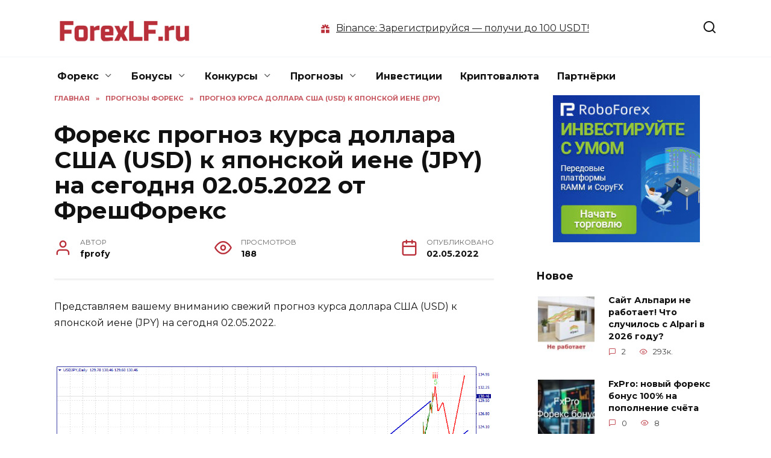

--- FILE ---
content_type: text/html; charset=UTF-8
request_url: https://forexlf.ru/forex-forecasts/usd-jpy/10232-foreks-prognoz-913.html
body_size: 14905
content:
<!doctype html><html lang="ru-RU"><head><meta charset="UTF-8"><meta name="viewport" content="width=device-width, initial-scale=1"><meta name='robots' content='index, follow, max-image-preview:large, max-snippet:-1, max-video-preview:-1' /><title>Форекс прогноз курса доллара США (USD) к японской иене (JPY) на сегодня 02.05.2022 от ФрешФорекс</title><meta name="description" content="Включите VPN для просмотра! Представляем вашему вниманию свежий прогноз курса доллара США (USD) к японской иене (JPY) на сегодня 02.05.2022. Доллар дал возможность перевести дух, - Форекс прогноз курса доллара США (USD) к японской иене (JPY) на сегодня 02.05.2022 от ФрешФорекс" /><link rel="canonical" href="https://forexlf.ru/forex-forecasts/usd-jpy/10232-foreks-prognoz-913.html" /><meta property="og:locale" content="ru_RU" /><meta property="og:type" content="article" /><meta property="og:title" content="Форекс прогноз курса доллара США (USD) к японской иене (JPY) на сегодня 02.05.2022 от ФрешФорекс" /><meta property="og:description" content="Включите VPN для просмотра! Представляем вашему вниманию свежий прогноз курса доллара США (USD) к японской иене (JPY) на сегодня 02.05.2022. Доллар дал возможность перевести дух, - Форекс прогноз курса доллара США (USD) к японской иене (JPY) на сегодня 02.05.2022 от ФрешФорекс" /><meta property="og:url" content="https://forexlf.ru/forex-forecasts/usd-jpy/10232-foreks-prognoz-913.html" /><meta property="og:site_name" content="ForexLF.ru - Форекс, инвестиции, криптовалюта в 2026 году" /><meta property="article:published_time" content="2022-05-02T08:04:06+00:00" /><meta name="author" content="fprofy" /><meta name="twitter:card" content="summary_large_image" /><meta name="twitter:label1" content="Написано автором" /><meta name="twitter:data1" content="fprofy" /> <script type="application/ld+json" class="yoast-schema-graph">{"@context":"https://schema.org","@graph":[{"@type":"WebPage","@id":"https://forexlf.ru/forex-forecasts/usd-jpy/10232-foreks-prognoz-913.html","url":"https://forexlf.ru/forex-forecasts/usd-jpy/10232-foreks-prognoz-913.html","name":"Форекс прогноз курса доллара США (USD) к японской иене (JPY) на сегодня 02.05.2022 от ФрешФорекс","isPartOf":{"@id":"https://forexlf.ru/#website"},"primaryImageOfPage":{"@id":"https://forexlf.ru/forex-forecasts/usd-jpy/10232-foreks-prognoz-913.html#primaryimage"},"image":{"@id":"https://forexlf.ru/forex-forecasts/usd-jpy/10232-foreks-prognoz-913.html#primaryimage"},"thumbnailUrl":"https://forexlf.ru/wp-content/uploads/2022/05/540217af06bc74f66eb18d6d58b0f673.png","datePublished":"2022-05-02T08:04:06+00:00","author":{"@id":"https://forexlf.ru/#/schema/person/7a9a550e0e18a38a572eaa9f24d648f9"},"description":"Включите VPN для просмотра! Представляем вашему вниманию свежий прогноз курса доллара США (USD) к японской иене (JPY) на сегодня 02.05.2022. Доллар дал возможность перевести дух, - Форекс прогноз курса доллара США (USD) к японской иене (JPY) на сегодня 02.05.2022 от ФрешФорекс","breadcrumb":{"@id":"https://forexlf.ru/forex-forecasts/usd-jpy/10232-foreks-prognoz-913.html#breadcrumb"},"inLanguage":"ru-RU","potentialAction":[{"@type":"ReadAction","target":["https://forexlf.ru/forex-forecasts/usd-jpy/10232-foreks-prognoz-913.html"]}]},{"@type":"ImageObject","inLanguage":"ru-RU","@id":"https://forexlf.ru/forex-forecasts/usd-jpy/10232-foreks-prognoz-913.html#primaryimage","url":"https://forexlf.ru/wp-content/uploads/2022/05/540217af06bc74f66eb18d6d58b0f673.png","contentUrl":"https://forexlf.ru/wp-content/uploads/2022/05/540217af06bc74f66eb18d6d58b0f673.png","width":1099,"height":507},{"@type":"BreadcrumbList","@id":"https://forexlf.ru/forex-forecasts/usd-jpy/10232-foreks-prognoz-913.html#breadcrumb","itemListElement":[{"@type":"ListItem","position":1,"name":"Главная","item":"https://forexlf.ru/"},{"@type":"ListItem","position":2,"name":"Прогнозы форекс","item":"https://forexlf.ru/forex-forecasts"},{"@type":"ListItem","position":3,"name":"Прогноз курса доллара США (USD) к японской иене (JPY)","item":"https://forexlf.ru/forex-forecasts/usd-jpy"},{"@type":"ListItem","position":4,"name":"Форекс прогноз курса доллара США (USD) к японской иене (JPY) на сегодня 02.05.2022 от ФрешФорекс"}]},{"@type":"WebSite","@id":"https://forexlf.ru/#website","url":"https://forexlf.ru/","name":"ForexLF.ru - Форекс, инвестиции, криптовалюта в 2026 году","description":"Всё о форекс, инвестициях, криптовалюте в 2026 году","potentialAction":[{"@type":"SearchAction","target":{"@type":"EntryPoint","urlTemplate":"https://forexlf.ru/?s={search_term_string}"},"query-input":{"@type":"PropertyValueSpecification","valueRequired":true,"valueName":"search_term_string"}}],"inLanguage":"ru-RU"},{"@type":"Person","@id":"https://forexlf.ru/#/schema/person/7a9a550e0e18a38a572eaa9f24d648f9","name":"fprofy","image":{"@type":"ImageObject","inLanguage":"ru-RU","@id":"https://forexlf.ru/#/schema/person/image/","url":"https://secure.gravatar.com/avatar/4d09c903390adcd5b7ee31d4e4d4f7e30020498ab385a9c4e29f714bffdc5b78?s=96&r=g","contentUrl":"https://secure.gravatar.com/avatar/4d09c903390adcd5b7ee31d4e4d4f7e30020498ab385a9c4e29f714bffdc5b78?s=96&r=g","caption":"fprofy"}}]}</script> <link rel="amphtml" href="https://forexlf.ru/forex-forecasts/usd-jpy/10232-foreks-prognoz-913.html/amp" /><meta name="generator" content="AMP for WP 1.1.9"/><link rel='dns-prefetch' href='//fonts.googleapis.com' /> <script type="text/javascript" id="wpp-js" src="https://forexlf.ru/wp-content/plugins/wordpress-popular-posts/assets/js/wpp.min.js?ver=7.3.6" data-sampling="0" data-sampling-rate="100" data-api-url="https://forexlf.ru/wp-json/wordpress-popular-posts" data-post-id="10232" data-token="60bd9ccb68" data-lang="0" data-debug="0"></script> <link rel="alternate" type="application/rss+xml" title="ForexLF.ru - Форекс, инвестиции, криптовалюта в 2026 году &raquo; Лента комментариев к &laquo;Форекс прогноз курса доллара США (USD) к японской иене (JPY) на сегодня 02.05.2022 от ФрешФорекс&raquo;" href="https://forexlf.ru/forex-forecasts/usd-jpy/10232-foreks-prognoz-913.html/feed" /><link rel="alternate" title="oEmbed (JSON)" type="application/json+oembed" href="https://forexlf.ru/wp-json/oembed/1.0/embed?url=https%3A%2F%2Fforexlf.ru%2Fforex-forecasts%2Fusd-jpy%2F10232-foreks-prognoz-913.html" /><link rel="alternate" title="oEmbed (XML)" type="text/xml+oembed" href="https://forexlf.ru/wp-json/oembed/1.0/embed?url=https%3A%2F%2Fforexlf.ru%2Fforex-forecasts%2Fusd-jpy%2F10232-foreks-prognoz-913.html&#038;format=xml" /><style id='wp-img-auto-sizes-contain-inline-css' type='text/css'>img:is([sizes=auto i],[sizes^="auto," i]){contain-intrinsic-size:3000px 1500px}
/*# sourceURL=wp-img-auto-sizes-contain-inline-css */</style><style id='global-styles-inline-css' type='text/css'>:root{--wp--preset--aspect-ratio--square: 1;--wp--preset--aspect-ratio--4-3: 4/3;--wp--preset--aspect-ratio--3-4: 3/4;--wp--preset--aspect-ratio--3-2: 3/2;--wp--preset--aspect-ratio--2-3: 2/3;--wp--preset--aspect-ratio--16-9: 16/9;--wp--preset--aspect-ratio--9-16: 9/16;--wp--preset--color--black: #000000;--wp--preset--color--cyan-bluish-gray: #abb8c3;--wp--preset--color--white: #ffffff;--wp--preset--color--pale-pink: #f78da7;--wp--preset--color--vivid-red: #cf2e2e;--wp--preset--color--luminous-vivid-orange: #ff6900;--wp--preset--color--luminous-vivid-amber: #fcb900;--wp--preset--color--light-green-cyan: #7bdcb5;--wp--preset--color--vivid-green-cyan: #00d084;--wp--preset--color--pale-cyan-blue: #8ed1fc;--wp--preset--color--vivid-cyan-blue: #0693e3;--wp--preset--color--vivid-purple: #9b51e0;--wp--preset--gradient--vivid-cyan-blue-to-vivid-purple: linear-gradient(135deg,rgb(6,147,227) 0%,rgb(155,81,224) 100%);--wp--preset--gradient--light-green-cyan-to-vivid-green-cyan: linear-gradient(135deg,rgb(122,220,180) 0%,rgb(0,208,130) 100%);--wp--preset--gradient--luminous-vivid-amber-to-luminous-vivid-orange: linear-gradient(135deg,rgb(252,185,0) 0%,rgb(255,105,0) 100%);--wp--preset--gradient--luminous-vivid-orange-to-vivid-red: linear-gradient(135deg,rgb(255,105,0) 0%,rgb(207,46,46) 100%);--wp--preset--gradient--very-light-gray-to-cyan-bluish-gray: linear-gradient(135deg,rgb(238,238,238) 0%,rgb(169,184,195) 100%);--wp--preset--gradient--cool-to-warm-spectrum: linear-gradient(135deg,rgb(74,234,220) 0%,rgb(151,120,209) 20%,rgb(207,42,186) 40%,rgb(238,44,130) 60%,rgb(251,105,98) 80%,rgb(254,248,76) 100%);--wp--preset--gradient--blush-light-purple: linear-gradient(135deg,rgb(255,206,236) 0%,rgb(152,150,240) 100%);--wp--preset--gradient--blush-bordeaux: linear-gradient(135deg,rgb(254,205,165) 0%,rgb(254,45,45) 50%,rgb(107,0,62) 100%);--wp--preset--gradient--luminous-dusk: linear-gradient(135deg,rgb(255,203,112) 0%,rgb(199,81,192) 50%,rgb(65,88,208) 100%);--wp--preset--gradient--pale-ocean: linear-gradient(135deg,rgb(255,245,203) 0%,rgb(182,227,212) 50%,rgb(51,167,181) 100%);--wp--preset--gradient--electric-grass: linear-gradient(135deg,rgb(202,248,128) 0%,rgb(113,206,126) 100%);--wp--preset--gradient--midnight: linear-gradient(135deg,rgb(2,3,129) 0%,rgb(40,116,252) 100%);--wp--preset--font-size--small: 19.5px;--wp--preset--font-size--medium: 20px;--wp--preset--font-size--large: 36.5px;--wp--preset--font-size--x-large: 42px;--wp--preset--font-size--normal: 22px;--wp--preset--font-size--huge: 49.5px;--wp--preset--spacing--20: 0.44rem;--wp--preset--spacing--30: 0.67rem;--wp--preset--spacing--40: 1rem;--wp--preset--spacing--50: 1.5rem;--wp--preset--spacing--60: 2.25rem;--wp--preset--spacing--70: 3.38rem;--wp--preset--spacing--80: 5.06rem;--wp--preset--shadow--natural: 6px 6px 9px rgba(0, 0, 0, 0.2);--wp--preset--shadow--deep: 12px 12px 50px rgba(0, 0, 0, 0.4);--wp--preset--shadow--sharp: 6px 6px 0px rgba(0, 0, 0, 0.2);--wp--preset--shadow--outlined: 6px 6px 0px -3px rgb(255, 255, 255), 6px 6px rgb(0, 0, 0);--wp--preset--shadow--crisp: 6px 6px 0px rgb(0, 0, 0);}:where(.is-layout-flex){gap: 0.5em;}:where(.is-layout-grid){gap: 0.5em;}body .is-layout-flex{display: flex;}.is-layout-flex{flex-wrap: wrap;align-items: center;}.is-layout-flex > :is(*, div){margin: 0;}body .is-layout-grid{display: grid;}.is-layout-grid > :is(*, div){margin: 0;}:where(.wp-block-columns.is-layout-flex){gap: 2em;}:where(.wp-block-columns.is-layout-grid){gap: 2em;}:where(.wp-block-post-template.is-layout-flex){gap: 1.25em;}:where(.wp-block-post-template.is-layout-grid){gap: 1.25em;}.has-black-color{color: var(--wp--preset--color--black) !important;}.has-cyan-bluish-gray-color{color: var(--wp--preset--color--cyan-bluish-gray) !important;}.has-white-color{color: var(--wp--preset--color--white) !important;}.has-pale-pink-color{color: var(--wp--preset--color--pale-pink) !important;}.has-vivid-red-color{color: var(--wp--preset--color--vivid-red) !important;}.has-luminous-vivid-orange-color{color: var(--wp--preset--color--luminous-vivid-orange) !important;}.has-luminous-vivid-amber-color{color: var(--wp--preset--color--luminous-vivid-amber) !important;}.has-light-green-cyan-color{color: var(--wp--preset--color--light-green-cyan) !important;}.has-vivid-green-cyan-color{color: var(--wp--preset--color--vivid-green-cyan) !important;}.has-pale-cyan-blue-color{color: var(--wp--preset--color--pale-cyan-blue) !important;}.has-vivid-cyan-blue-color{color: var(--wp--preset--color--vivid-cyan-blue) !important;}.has-vivid-purple-color{color: var(--wp--preset--color--vivid-purple) !important;}.has-black-background-color{background-color: var(--wp--preset--color--black) !important;}.has-cyan-bluish-gray-background-color{background-color: var(--wp--preset--color--cyan-bluish-gray) !important;}.has-white-background-color{background-color: var(--wp--preset--color--white) !important;}.has-pale-pink-background-color{background-color: var(--wp--preset--color--pale-pink) !important;}.has-vivid-red-background-color{background-color: var(--wp--preset--color--vivid-red) !important;}.has-luminous-vivid-orange-background-color{background-color: var(--wp--preset--color--luminous-vivid-orange) !important;}.has-luminous-vivid-amber-background-color{background-color: var(--wp--preset--color--luminous-vivid-amber) !important;}.has-light-green-cyan-background-color{background-color: var(--wp--preset--color--light-green-cyan) !important;}.has-vivid-green-cyan-background-color{background-color: var(--wp--preset--color--vivid-green-cyan) !important;}.has-pale-cyan-blue-background-color{background-color: var(--wp--preset--color--pale-cyan-blue) !important;}.has-vivid-cyan-blue-background-color{background-color: var(--wp--preset--color--vivid-cyan-blue) !important;}.has-vivid-purple-background-color{background-color: var(--wp--preset--color--vivid-purple) !important;}.has-black-border-color{border-color: var(--wp--preset--color--black) !important;}.has-cyan-bluish-gray-border-color{border-color: var(--wp--preset--color--cyan-bluish-gray) !important;}.has-white-border-color{border-color: var(--wp--preset--color--white) !important;}.has-pale-pink-border-color{border-color: var(--wp--preset--color--pale-pink) !important;}.has-vivid-red-border-color{border-color: var(--wp--preset--color--vivid-red) !important;}.has-luminous-vivid-orange-border-color{border-color: var(--wp--preset--color--luminous-vivid-orange) !important;}.has-luminous-vivid-amber-border-color{border-color: var(--wp--preset--color--luminous-vivid-amber) !important;}.has-light-green-cyan-border-color{border-color: var(--wp--preset--color--light-green-cyan) !important;}.has-vivid-green-cyan-border-color{border-color: var(--wp--preset--color--vivid-green-cyan) !important;}.has-pale-cyan-blue-border-color{border-color: var(--wp--preset--color--pale-cyan-blue) !important;}.has-vivid-cyan-blue-border-color{border-color: var(--wp--preset--color--vivid-cyan-blue) !important;}.has-vivid-purple-border-color{border-color: var(--wp--preset--color--vivid-purple) !important;}.has-vivid-cyan-blue-to-vivid-purple-gradient-background{background: var(--wp--preset--gradient--vivid-cyan-blue-to-vivid-purple) !important;}.has-light-green-cyan-to-vivid-green-cyan-gradient-background{background: var(--wp--preset--gradient--light-green-cyan-to-vivid-green-cyan) !important;}.has-luminous-vivid-amber-to-luminous-vivid-orange-gradient-background{background: var(--wp--preset--gradient--luminous-vivid-amber-to-luminous-vivid-orange) !important;}.has-luminous-vivid-orange-to-vivid-red-gradient-background{background: var(--wp--preset--gradient--luminous-vivid-orange-to-vivid-red) !important;}.has-very-light-gray-to-cyan-bluish-gray-gradient-background{background: var(--wp--preset--gradient--very-light-gray-to-cyan-bluish-gray) !important;}.has-cool-to-warm-spectrum-gradient-background{background: var(--wp--preset--gradient--cool-to-warm-spectrum) !important;}.has-blush-light-purple-gradient-background{background: var(--wp--preset--gradient--blush-light-purple) !important;}.has-blush-bordeaux-gradient-background{background: var(--wp--preset--gradient--blush-bordeaux) !important;}.has-luminous-dusk-gradient-background{background: var(--wp--preset--gradient--luminous-dusk) !important;}.has-pale-ocean-gradient-background{background: var(--wp--preset--gradient--pale-ocean) !important;}.has-electric-grass-gradient-background{background: var(--wp--preset--gradient--electric-grass) !important;}.has-midnight-gradient-background{background: var(--wp--preset--gradient--midnight) !important;}.has-small-font-size{font-size: var(--wp--preset--font-size--small) !important;}.has-medium-font-size{font-size: var(--wp--preset--font-size--medium) !important;}.has-large-font-size{font-size: var(--wp--preset--font-size--large) !important;}.has-x-large-font-size{font-size: var(--wp--preset--font-size--x-large) !important;}
/*# sourceURL=global-styles-inline-css */</style><link rel='stylesheet' id='google-fonts-css' href='https://fonts.googleapis.com/css?family=Montserrat%3A400%2C400i%2C700&#038;subset=cyrillic&#038;display=swap&#038;ver=6.9'  media='all' /> <script type="text/javascript" src="https://forexlf.ru/wp-includes/js/jquery/jquery.min.js?ver=3.7.1" id="jquery-core-js"></script> <script type="text/javascript" src="https://forexlf.ru/wp-includes/js/jquery/jquery-migrate.min.js?ver=3.4.1" id="jquery-migrate-js"></script> <link rel="https://api.w.org/" href="https://forexlf.ru/wp-json/" /><link rel="alternate" title="JSON" type="application/json" href="https://forexlf.ru/wp-json/wp/v2/posts/10232" /><link rel="EditURI" type="application/rsd+xml" title="RSD" href="https://forexlf.ru/xmlrpc.php?rsd" /><meta name="generator" content="WordPress 6.9" /><link rel='shortlink' href='https://forexlf.ru/?p=10232' /><meta name="keywords" content="Прогноз курса доллара США (USD) к японской иене (JPY)" /><link rel="preload" href="https://forexlf.ru/wp-content/themes/forexlf/assets/fonts/wpshop-core.ttf" as="font" crossorigin><link rel="preload" href="https://forexlf.ru/wp-content/uploads/2022/05/540217af06bc74f66eb18d6d58b0f673.png" as="image" crossorigin><link rel="icon" href="https://forexlf.ru/wp-content/uploads/2021/04/cropped-favicon-2-32x32.png" sizes="32x32" /><link rel="icon" href="https://forexlf.ru/wp-content/uploads/2021/04/cropped-favicon-2-192x192.png" sizes="192x192" /><link rel="apple-touch-icon" href="https://forexlf.ru/wp-content/uploads/2021/04/cropped-favicon-2-180x180.png" /><meta name="msapplication-TileImage" content="https://forexlf.ru/wp-content/uploads/2021/04/cropped-favicon-2-270x270.png" />  <script async src="https://www.googletagmanager.com/gtag/js?id=UA-23783817-1"></script> <script>window.dataLayer = window.dataLayer || [];
  function gtag(){dataLayer.push(arguments);}
  gtag('js', new Date());

  gtag('config', 'UA-23783817-1');</script> <style type="text/css" media="all">img.wp-smiley,img.emoji{display:inline!important;border:none!important;box-shadow:none!important;height:1em!important;width:1em!important;margin:0 0.07em!important;vertical-align:-0.1em!important;background:none!important;padding:0!important}</style><link type="text/css" media="all" href="https://forexlf.ru/wp-content/cache/breeze-minification/css/breeze_forex-forecasts-usd-jpy-10232-foreks-prognoz-913-h-1-10232-inline_2.css?ver=1768821599" rel="stylesheet" /><link type="text/css" media="all" href="https://forexlf.ru/wp-content/cache/breeze-minification/css/breeze_forex-forecasts-usd-jpy-10232-foreks-prognoz-913-h-1-10232-inline_3.css?ver=1768821599" rel="stylesheet" /><style type="text/css" media="all">.wpfla.round-avatars{-webkit-border-radius:50%;-moz-border-radius:50%;border-radius:50%}</style><link type="text/css" media="all" href="https://forexlf.ru/wp-content/cache/breeze-minification/css/breeze_forex-forecasts-usd-jpy-10232-foreks-prognoz-913-h-1-10232-assets-css-wpp.css?ver=1768821599" rel="stylesheet" /><link type="text/css" media="all" href="https://forexlf.ru/wp-content/cache/breeze-minification/css/breeze_forex-forecasts-usd-jpy-10232-foreks-prognoz-913-h-1-10232-assets-css-style.min.css?ver=1768821599" rel="stylesheet" /><style type="text/css" media="all">.wp-pagenavi{clear:both}.wp-pagenavi a,.wp-pagenavi span{text-decoration:none;border:1px solid #BFBFBF;padding:3px 5px;margin:2px}.wp-pagenavi a:hover,.wp-pagenavi span.current{border-color:#000}.wp-pagenavi span.current{font-weight:700}</style><link type="text/css" media="all" href="https://forexlf.ru/wp-content/cache/breeze-minification/css/breeze_forex-forecasts-usd-jpy-10232-foreks-prognoz-913-h-1-10232-inline_4.css?ver=1768821599" rel="stylesheet" /><link type="text/css" media="all" href="https://forexlf.ru/wp-content/cache/breeze-minification/css/breeze_forex-forecasts-usd-jpy-10232-foreks-prognoz-913-h-1-10232-inline_5.css?ver=1768821599" rel="stylesheet" /><link type="text/css" media="all" href="https://forexlf.ru/wp-content/cache/breeze-minification/css/breeze_forex-forecasts-usd-jpy-10232-foreks-prognoz-913-h-1-10232-inline_6.css?ver=1768821599" rel="stylesheet" /><link type="text/css" media="all" href="https://forexlf.ru/wp-content/cache/breeze-minification/css/breeze_forex-forecasts-usd-jpy-10232-foreks-prognoz-913-h-1-10232-yet-another-related-posts-plugin-style-related.css?ver=1768821599" rel="stylesheet" /></head><body class="wp-singular post-template-default single single-post postid-10232 single-format-standard wp-embed-responsive wp-theme-forexlf sidebar-right"><div id="page" class="site"> <a class="skip-link screen-reader-text" href="#content">Перейти к содержанию</a><div class="search-screen-overlay js-search-screen-overlay"></div><div class="search-screen js-search-screen"><form role="search" method="get" class="search-form" action="https://forexlf.ru/"> <label> <span class="screen-reader-text">Search for:</span> <input type="search" class="search-field" placeholder="Поиск…" value="" name="s"> </label> <button type="submit" class="search-submit"></button></form></div><header id="masthead" class="site-header full" itemscope itemtype="http://schema.org/WPHeader"><div class="site-header-inner fixed"><div class="humburger js-humburger"><span></span><span></span><span></span></div><div class="site-branding"><div class="site-logotype"><a href="https://forexlf.ru/"><img src="https://forexlf.ru/wp-content/uploads/2020/04/forexlf-logo2020.png" width="262" height="57" alt="ForexLF.ru - Форекс, инвестиции, криптовалюта в 2026 году"></a></div></div><div class="header-html-2"><div id="get_link3"><script async language="javascript">var banner = new Array();
banner[0] = '<svg xmlns="http://www.w3.org/2000/svg" viewBox="0 0 24 24" fill="none" class="css-v24wzd"><path d="M13.5 6.379V3h-3v3.379l-2.94-2.94-2.12 2.122L7.878 8H4v3h6.75V8h2.5v3H20V8h-3.879l2.44-2.44-2.122-2.12L13.5 6.378zM4 13.5V20h6.75v-6.5H4zM13.25 20H20v-6.5h-6.75V20z" fill="currentColor"></path></svg><span class="pseudo-link js-link" data-href="aHR0cHM6Ly9mb3JleGxmLnJ1L2dvL2JpbmFuY2U=" data-target="_blank" rel="noopener">Binance: Зарегистрируйся — получи до 100 USDT! </span>';
banner[1] = '<svg xmlns="http://www.w3.org/2000/svg" viewBox="0 0 24 24" fill="none" class="css-v24wzd"><path d="M13.5 6.379V3h-3v3.379l-2.94-2.94-2.12 2.122L7.878 8H4v3h6.75V8h2.5v3H20V8h-3.879l2.44-2.44-2.122-2.12L13.5 6.378zM4 13.5V20h6.75v-6.5H4zM13.25 20H20v-6.5h-6.75V20z" fill="currentColor"></path></svg><span class="pseudo-link js-link" data-href="aHR0cHM6Ly9mb3JleGxmLnJ1L2NvbnRlc3RzLzEwNzk4LWRlcG96aXQtb3QtZ2VyY2hpay1jby5odG1s" data-target="_blank" rel="noopener">Gerchik & Co: Зарегистрируйся и получи 100$! </span>';
var n = ~~(Math.random()*2);
var el = document.getElementById("get_link3");
el.innerHTML = banner[n];</script></div></div><div class="header-search"> <span class="search-icon js-search-icon"></span></div></div></header><nav id="site-navigation" class="main-navigation fixed" itemscope itemtype="http://schema.org/SiteNavigationElement"><div class="main-navigation-inner full"><div class="menu-menyu2-container"><ul id="header_menu" class="menu"><li id="menu-item-775" class="menu-item menu-item-type-custom menu-item-object-custom menu-item-has-children menu-item-775"><a>Форекс</a><ul class="sub-menu"><li id="menu-item-776" class="menu-item menu-item-type-custom menu-item-object-custom menu-item-has-children menu-item-776"><a href="//forexlf.ru/broker">Брокеры</a><ul class="sub-menu"><li id="menu-item-3925" class="menu-item menu-item-type-taxonomy menu-item-object-category menu-item-3925"><a href="https://forexlf.ru/roboforex">RoboForex</a></li><li id="menu-item-4239" class="menu-item menu-item-type-taxonomy menu-item-object-category menu-item-4239"><a href="https://forexlf.ru/alpari">Альпари</a></li><li id="menu-item-3851" class="menu-item menu-item-type-taxonomy menu-item-object-category menu-item-3851"><a href="https://forexlf.ru/forex4you">Forex4you</a></li><li id="menu-item-4296" class="menu-item menu-item-type-taxonomy menu-item-object-category menu-item-4296"><a href="https://forexlf.ru/gerchikco">Gerchik</a></li><li id="menu-item-13249" class="menu-item menu-item-type-taxonomy menu-item-object-category menu-item-13249"><a href="https://forexlf.ru/instaforex" title="Брокер InstaForex">InstaForex</a></li><li id="menu-item-13050" class="menu-item menu-item-type-taxonomy menu-item-object-category menu-item-13050"><a href="https://forexlf.ru/amarkets" title="Форекс брокер AMarkets">AMarkets</a></li><li id="menu-item-10147" class="menu-item menu-item-type-taxonomy menu-item-object-category menu-item-10147"><a href="https://forexlf.ru/npbfx">NPBFX</a></li><li id="menu-item-4501" class="menu-item menu-item-type-taxonomy menu-item-object-category menu-item-4501"><a href="https://forexlf.ru/fxpro">FxPro</a></li><li id="menu-item-4621" class="menu-item menu-item-type-taxonomy menu-item-object-category menu-item-4621"><a href="https://forexlf.ru/grandcapital">Гранд Капитал</a></li></ul></li><li id="menu-item-4301" class="menu-item menu-item-type-taxonomy menu-item-object-category menu-item-4301"><a href="https://forexlf.ru/investirovanie">Инвестирование в Форекс</a></li><li id="menu-item-5550" class="menu-item menu-item-type-taxonomy menu-item-object-category menu-item-5550"><a href="https://forexlf.ru/signals">Сигналы</a></li><li id="menu-item-777" class="menu-item menu-item-type-custom menu-item-object-custom menu-item-777"><a href="//forexlf.ru/brokers-news">Новости</a></li><li id="menu-item-780" class="menu-item menu-item-type-custom menu-item-object-custom menu-item-780"><a href="//forexlf.ru/wiki">Статьи</a></li><li id="menu-item-778" class="menu-item menu-item-type-custom menu-item-object-custom menu-item-778"><a href="//forexlf.ru/strategii-forex">Стратегии</a></li><li id="menu-item-779" class="menu-item menu-item-type-custom menu-item-object-custom menu-item-779"><a href="//forexlf.ru/forex-video">Видео</a></li><li id="menu-item-1309" class="menu-item menu-item-type-taxonomy menu-item-object-category menu-item-has-children menu-item-1309"><a href="https://forexlf.ru/roboforex-stocks">RoboForex Stocks</a><ul class="sub-menu"><li id="menu-item-1322" class="menu-item menu-item-type-post_type menu-item-object-post menu-item-1322"><a href="https://forexlf.ru/roboforex-stocks/1310-otzyivyi-roboforex-stocks.html" title="RoboForex Stocks — торговля акциями компаний (отзывы)">О RoboForex Stocks</a></li><li id="menu-item-1334" class="menu-item menu-item-type-post_type menu-item-object-post menu-item-1334"><a href="https://forexlf.ru/roboforex-stocks/1324-roboforex-stocks-kak-nachat.html" title="RoboForex Stocks: Как начать торговать акциями?">Как начать торговать акциями?</a></li><li id="menu-item-2829" class="menu-item menu-item-type-custom menu-item-object-custom menu-item-2829"><a href="https://forexlf.ru/roboforex-stocks/1342-tipyi-orderov.html">Типы ордеров и определения</a></li><li id="menu-item-1341" class="menu-item menu-item-type-post_type menu-item-object-post menu-item-1341"><a href="https://forexlf.ru/roboforex-stocks/1335-primer-torgovli-aktsiyami.html" title="RoboForex Stocks: Пример торговли акциями">Пример торговли акциями</a></li></ul></li></ul></li><li id="menu-item-11116" class="menu-item menu-item-type-custom menu-item-object-custom menu-item-has-children menu-item-11116"><a>Бонусы</a><ul class="sub-menu"><li id="menu-item-11117" class="menu-item menu-item-type-custom menu-item-object-custom menu-item-11117"><a href="https://forexlf.ru/crypto-bonus">Крипто бонусы</a></li><li id="menu-item-1012" class="menu-item menu-item-type-custom menu-item-object-custom menu-item-1012"><a href="//forexlf.ru/bonus-forex">Форекс бонусы</a></li></ul></li><li id="menu-item-11623" class="menu-item menu-item-type-custom menu-item-object-custom menu-item-has-children menu-item-11623"><a>Конкурсы</a><ul class="sub-menu"><li id="menu-item-11622" class="menu-item menu-item-type-taxonomy menu-item-object-category menu-item-11622"><a href="https://forexlf.ru/crypto-contests">Крипто конкурсы</a></li><li id="menu-item-2650" class="menu-item menu-item-type-taxonomy menu-item-object-category menu-item-2650"><a href="https://forexlf.ru/contests">Форекс конкурсы</a></li></ul></li><li id="menu-item-1774" class="menu-item menu-item-type-taxonomy menu-item-object-category current-post-ancestor menu-item-has-children menu-item-1774"><a href="https://forexlf.ru/forex-forecasts">Прогнозы</a><ul class="sub-menu"><li id="menu-item-1775" class="menu-item menu-item-type-taxonomy menu-item-object-category menu-item-1775"><a href="https://forexlf.ru/forex-forecasts/eur-usd">Прогноз евро к доллару США</a></li><li id="menu-item-1793" class="menu-item menu-item-type-taxonomy menu-item-object-category menu-item-1793"><a href="https://forexlf.ru/forex-forecasts/gbp-usd">Прогноз фунт к доллару США</a></li><li id="menu-item-1794" class="menu-item menu-item-type-taxonomy menu-item-object-category current-post-ancestor current-menu-parent current-post-parent menu-item-1794"><a href="https://forexlf.ru/forex-forecasts/usd-jpy">Прогноз доллар США к японской иене</a></li><li id="menu-item-4833" class="menu-item menu-item-type-taxonomy menu-item-object-category menu-item-4833"><a href="https://forexlf.ru/forex-forecasts/gold">Прогноз курса Золота</a></li><li id="menu-item-5109" class="menu-item menu-item-type-taxonomy menu-item-object-category menu-item-5109"><a href="https://forexlf.ru/forex-forecasts/bitcoin">Прогноз Биткоин и Эфириум</a></li></ul></li><li id="menu-item-4943" class="menu-item menu-item-type-taxonomy menu-item-object-category menu-item-4943"><a href="https://forexlf.ru/invest">Инвестиции</a></li><li id="menu-item-1432" class="menu-item menu-item-type-taxonomy menu-item-object-category menu-item-1432"><a href="https://forexlf.ru/crypto">Криптовалюта</a></li><li id="menu-item-3817" class="menu-item menu-item-type-custom menu-item-object-custom menu-item-3817"><a href="https://forexlf.ru/partners" title="Партнерские программы">Партнёрки</a></li></ul></div></div></nav><div class="mobile-menu-placeholder js-mobile-menu-placeholder"></div><div id="content" class="site-content fixed"><div class="site-content-inner"><div id="primary" class="content-area" itemscope itemtype="http://schema.org/Article"><main id="main" class="site-main article-card"><article id="post-10232" class="article-post post-10232 post type-post status-publish format-standard has-post-thumbnail  category-usd-jpy"><div class="breadcrumb" itemscope itemtype="http://schema.org/BreadcrumbList"><span class="breadcrumb-item" itemprop="itemListElement" itemscope itemtype="http://schema.org/ListItem"><a href="https://forexlf.ru/" itemprop="item"><span itemprop="name">Главная</span></a><meta itemprop="position" content="0"></span> <span class="breadcrumb-separator">»</span> <span class="breadcrumb-item" itemprop="itemListElement" itemscope itemtype="http://schema.org/ListItem"><a href="https://forexlf.ru/forex-forecasts" itemprop="item"><span itemprop="name">Прогнозы форекс</span></a><meta itemprop="position" content="1"></span> <span class="breadcrumb-separator">»</span> <span class="breadcrumb-item" itemprop="itemListElement" itemscope itemtype="http://schema.org/ListItem"><a href="https://forexlf.ru/forex-forecasts/usd-jpy" itemprop="item"><span itemprop="name">Прогноз курса доллара США (USD) к японской иене (JPY)</span></a><meta itemprop="position" content="2"></span></div><h1 class="entry-title" itemprop="headline">Форекс прогноз курса доллара США (USD) к японской иене (JPY) на сегодня 02.05.2022 от ФрешФорекс</h1><div class="entry-meta"> <span class="entry-author"><span class="entry-label">Автор</span> <span itemprop="author">fprofy</span></span> <span class="entry-views"><span class="entry-label">Просмотров</span> <span class="js-views-count" data-post_id="10232">188</span></span> <span class="entry-date"><span class="entry-label">Опубликовано</span> <time itemprop="datePublished" datetime="2022-05-02">02.05.2022</time></span></div><div class="entry-content" itemprop="articleBody"><p>Представляем вашему вниманию свежий прогноз курса доллара США (USD) к японской иене (JPY) на сегодня 02.05.2022.</p><p><span id="more-10232"></span></p><p><a href="/wp-content/uploads/2022/05/540217af06bc74f66eb18d6d58b0f673.png" title="Форекс прогноз курса доллара США (USD) к японской иене (JPY). USD/JPY. В ожидании сигнала на продажу.."><img decoding="async" src="/wp-content/uploads/2022/05/540217af06bc74f66eb18d6d58b0f673.png" alt="Форекс прогноз курса доллара США (USD) к японской иене (JPY). USD/JPY. В ожидании сигнала на продажу.." title="Форекс прогноз курса доллара США (USD) к японской иене (JPY). USD/JPY. В ожидании сигнала на продажу.." /></a></p><p>Доллар дал возможность перевести дух, однако с началом очередной торговой недели вновь предпринимает попытки укрепления. Складывающаяся ситуация этому вполне располагает. Цена может обновить текущий максимум, но после этого необходимо снижение, более глубокое чем это было до этого.</p><p>Но перед принятием каких-либо торговых решений необходимо посмотреть как будут развиваться события в ходе сегодняшнего дня.</p><p>Обновление максимума станет хорошим сигналом к началу продаж. Пока этого не произошло рекомендуется оставаться вне рынка и ждать благоприятных условий.</p><p>Инвестиционная идея: флэт.</p><p>Форекс прогноз валютной пары доллар США (USD) к японской иене (JPY) на сегодня 02.05.2022 представлен FreshForex.</p><blockquote class="wp-block-quote is-style-check"><p>Источник: <a href="https://forexv.ru/go/freshforex" target="_blank" rel="nofollow">https://ff-fresh.org/</a>.</p></blockquote><div class='yarpp yarpp-related yarpp-related-website yarpp-template-list'><ol><li><a href="https://forexlf.ru/forex-forecasts/usd-jpy/10409-foreks-prognoz-945.html" rel="bookmark" title="Форекс прогноз курса доллара США (USD) к японской иене (JPY) на сегодня 24.05.2022 от ФрешФорекс">Форекс прогноз курса доллара США (USD) к японской иене (JPY) на сегодня 24.05.2022 от ФрешФорекс</a></li><li><a href="https://forexlf.ru/forex-forecasts/usd-jpy/10301-foreks-prognoz-929.html" rel="bookmark" title="Форекс прогноз курса доллара США (USD) к японской иене (JPY) на сегодня 12.05.2022 от ФрешФорекс">Форекс прогноз курса доллара США (USD) к японской иене (JPY) на сегодня 12.05.2022 от ФрешФорекс</a></li><li><a href="https://forexlf.ru/forex-forecasts/usd-jpy/9985-foreks-prognoz-877.html" rel="bookmark" title="Форекс прогноз курса доллара США (USD) к японской иене (JPY) на сегодня 05.04.2022 от ФрешФорекс">Форекс прогноз курса доллара США (USD) к японской иене (JPY) на сегодня 05.04.2022 от ФрешФорекс</a></li><li><a href="https://forexlf.ru/forex-forecasts/usd-jpy/8802-foreks-prognoz-749.html" rel="bookmark" title="Форекс прогноз курса доллара США (USD) к японской иене (JPY) на сегодня 03.01.2022 от ФрешФорекс">Форекс прогноз курса доллара США (USD) к японской иене (JPY) на сегодня 03.01.2022 от ФрешФорекс</a></li></ol></div></div></article><div class="rating-box"><div class="rating-box__header">Оцените статью</div><div class="wp-star-rating js-star-rating star-rating--score-0" data-post-id="10232" data-rating-count="0" data-rating-sum="0" data-rating-value="0"><span class="star-rating-item js-star-rating-item" data-score="1"><svg aria-hidden="true" role="img" xmlns="http://www.w3.org/2000/svg" viewBox="0 0 576 512" class="i-ico"><path fill="currentColor" d="M259.3 17.8L194 150.2 47.9 171.5c-26.2 3.8-36.7 36.1-17.7 54.6l105.7 103-25 145.5c-4.5 26.3 23.2 46 46.4 33.7L288 439.6l130.7 68.7c23.2 12.2 50.9-7.4 46.4-33.7l-25-145.5 105.7-103c19-18.5 8.5-50.8-17.7-54.6L382 150.2 316.7 17.8c-11.7-23.6-45.6-23.9-57.4 0z" class="ico-star"></path></svg></span><span class="star-rating-item js-star-rating-item" data-score="2"><svg aria-hidden="true" role="img" xmlns="http://www.w3.org/2000/svg" viewBox="0 0 576 512" class="i-ico"><path fill="currentColor" d="M259.3 17.8L194 150.2 47.9 171.5c-26.2 3.8-36.7 36.1-17.7 54.6l105.7 103-25 145.5c-4.5 26.3 23.2 46 46.4 33.7L288 439.6l130.7 68.7c23.2 12.2 50.9-7.4 46.4-33.7l-25-145.5 105.7-103c19-18.5 8.5-50.8-17.7-54.6L382 150.2 316.7 17.8c-11.7-23.6-45.6-23.9-57.4 0z" class="ico-star"></path></svg></span><span class="star-rating-item js-star-rating-item" data-score="3"><svg aria-hidden="true" role="img" xmlns="http://www.w3.org/2000/svg" viewBox="0 0 576 512" class="i-ico"><path fill="currentColor" d="M259.3 17.8L194 150.2 47.9 171.5c-26.2 3.8-36.7 36.1-17.7 54.6l105.7 103-25 145.5c-4.5 26.3 23.2 46 46.4 33.7L288 439.6l130.7 68.7c23.2 12.2 50.9-7.4 46.4-33.7l-25-145.5 105.7-103c19-18.5 8.5-50.8-17.7-54.6L382 150.2 316.7 17.8c-11.7-23.6-45.6-23.9-57.4 0z" class="ico-star"></path></svg></span><span class="star-rating-item js-star-rating-item" data-score="4"><svg aria-hidden="true" role="img" xmlns="http://www.w3.org/2000/svg" viewBox="0 0 576 512" class="i-ico"><path fill="currentColor" d="M259.3 17.8L194 150.2 47.9 171.5c-26.2 3.8-36.7 36.1-17.7 54.6l105.7 103-25 145.5c-4.5 26.3 23.2 46 46.4 33.7L288 439.6l130.7 68.7c23.2 12.2 50.9-7.4 46.4-33.7l-25-145.5 105.7-103c19-18.5 8.5-50.8-17.7-54.6L382 150.2 316.7 17.8c-11.7-23.6-45.6-23.9-57.4 0z" class="ico-star"></path></svg></span><span class="star-rating-item js-star-rating-item" data-score="5"><svg aria-hidden="true" role="img" xmlns="http://www.w3.org/2000/svg" viewBox="0 0 576 512" class="i-ico"><path fill="currentColor" d="M259.3 17.8L194 150.2 47.9 171.5c-26.2 3.8-36.7 36.1-17.7 54.6l105.7 103-25 145.5c-4.5 26.3 23.2 46 46.4 33.7L288 439.6l130.7 68.7c23.2 12.2 50.9-7.4 46.4-33.7l-25-145.5 105.7-103c19-18.5 8.5-50.8-17.7-54.6L382 150.2 316.7 17.8c-11.7-23.6-45.6-23.9-57.4 0z" class="ico-star"></path></svg></span></div><div class="star-rating-text"><em>( Пока оценок нет )</em></div></div><div class="entry-social"><div class="social-buttons"><span class="social-button social-button--vkontakte" data-social="vkontakte" data-image="https://forexlf.ru/wp-content/uploads/2022/05/540217af06bc74f66eb18d6d58b0f673-150x150.png"></span><span class="social-button social-button--twitter" data-social="twitter"></span><span class="social-button social-button--sms" data-social="sms"></span><span class="social-button social-button--telegram" data-social="telegram"></span><span class="social-button social-button--viber" data-social="viber"></span><span class="social-button social-button--whatsapp" data-social="whatsapp"></span></div></div><meta itemscope itemprop="mainEntityOfPage" itemType="https://schema.org/WebPage" itemid="https://forexlf.ru/forex-forecasts/usd-jpy/10232-foreks-prognoz-913.html" content="Форекс прогноз курса доллара США (USD) к японской иене (JPY) на сегодня 02.05.2022 от ФрешФорекс"><meta itemprop="dateModified" content="2022-05-02"><div itemprop="publisher" itemscope itemtype="https://schema.org/Organization" style="display: none;"><div itemprop="logo" itemscope itemtype="https://schema.org/ImageObject"><img itemprop="url image" src="https://forexlf.ru/wp-content/uploads/2020/04/forexlf-logo2020.png" alt="ForexLF.ru - Форекс, инвестиции, криптовалюта в 2026 году"></div><meta itemprop="name" content="ForexLF.ru - Форекс, инвестиции, криптовалюта в 2026 году"><meta itemprop="telephone" content="ForexLF.ru - Форекс, инвестиции, криптовалюта в 2026 году"><meta itemprop="address" content="https://forexlf.ru"></div><div id="related-posts" class="related-posts fixed"><div class="related-posts__header"></div><div class="post-cards post-cards--vertical"><div class="post-card post-card--related"><div class="post-card__thumbnail"><a href="https://forexlf.ru/brokers-news/2194-alpari-forex.html"><img width="335" height="220" src="https://forexlf.ru/wp-content/uploads/2021/09/sajt-alpari-ne-rabotaet-335x220.jpg" class="attachment-reboot_small size-reboot_small wp-post-image" alt="Почему не открывается сайт Альпари? Сайт alpari.com не работает!" decoding="async" /></a></div><div class="post-card__title"><a href="https://forexlf.ru/brokers-news/2194-alpari-forex.html">Сайт Альпари не работает! Что случилось с Alpari в 2026 году?</a></div><div class="post-card__description">Официальный сайт брокера Альпари теперь открывается</div><div class="post-card__meta"><span class="post-card__views">293к.</span><span class="post-card__comments">2</span></div></div><div class="post-card post-card--related"><div class="post-card__thumbnail"><a href="https://forexlf.ru/bonus-forex/14254-fxpro-foreks-bonus.html"><img width="335" height="220" src="https://forexlf.ru/wp-content/uploads/2025/09/fxpro-foreks-bonus-2025-335x220.jpg" class="attachment-reboot_small size-reboot_small wp-post-image" alt="FxPro форекс бонус 2025" decoding="async" /></a></div><div class="post-card__title"><a href="https://forexlf.ru/bonus-forex/14254-fxpro-foreks-bonus.html">FxPro: новый форекс бонус 100% на пополнение счёта</a></div><div class="post-card__description">FxPro — международный форекс-брокер с многолетней репутацией</div><div class="post-card__meta"><span class="post-card__views">8</span><span class="post-card__comments">0</span></div></div></div></div><div id="comments" class="comments-area"><div id="respond" class="comment-respond"><div id="reply-title" class="comment-reply-title">Добавить отзыв <small><a rel="nofollow" id="cancel-comment-reply-link" href="/forex-forecasts/usd-jpy/10232-foreks-prognoz-913.html#respond" style="display:none;">Отменить ответ</a></small></div><form action="https://forexlf.ru/wp-comments-post.php" method="post" id="commentform" class="comment-form"><p class="comment-form-author"><label class="screen-reader-text" for="author">Имя <span class="required">*</span></label> <input id="author" name="author" type="text" value="" size="30" maxlength="245"  required='required' placeholder="Имя" /></p><p class="comment-form-email"><label class="screen-reader-text" for="email">Email <span class="required">*</span></label> <input id="email" name="email" type="email" value="" size="30" maxlength="100"  required='required' placeholder="Email" /></p><p class="comment-form-url"><label class="screen-reader-text" for="url">Сайт</label> <input id="url" name="url" type="url" value="" size="30" maxlength="200" placeholder="Сайт" /></p><p class="comment-form-comment"><label class="screen-reader-text" for="comment">Комментарий</label><textarea id="comment" name="comment" cols="45" rows="8" maxlength="65525" required="required" placeholder="Комментарий" ></textarea></p><p class="form-submit"><input name="submit" type="submit" id="submit" class="submit" value="Отправить комментарий" /> <input type='hidden' name='comment_post_ID' value='10232' id='comment_post_ID' /> <input type='hidden' name='comment_parent' id='comment_parent' value='0' /></p><p style="display: none;"><input type="hidden" id="akismet_comment_nonce" name="akismet_comment_nonce" value="d1e1e869ae" /></p><p style="display: none !important;" class="akismet-fields-container" data-prefix="ak_"><label>&#916;<textarea name="ak_hp_textarea" cols="45" rows="8" maxlength="100"></textarea></label><input type="hidden" id="ak_js_1" name="ak_js" value="148"/><script>document.getElementById( "ak_js_1" ).setAttribute( "value", ( new Date() ).getTime() );</script></p></form></div></div></main></div><aside id="secondary" class="widget-area" itemscope itemtype="http://schema.org/WPSideBar"><div class="sticky-sidebar js-sticky-sidebar"><div id="custom_html-7" class="widget_text widget widget_custom_html"><div class="textwidget custom-html-widget"><div align="center" id="get_link1"><script async language="javascript">var banner = new Array();
banner[0] = '<a href="https://forexv.ru/go/roboforex-30-usd" target="_blank" rel="nofollow"><img src="//forexlf.ru/wp-content/uploads/2018/12/roboforexForexlf.gif" alt="RoboForex" width="250" height="250" border="0" /></a>';
banner[1] = '<a href="https://forexv.ru/go/roboforex-30-usd" target="_blank" rel="nofollow"><img src="//forexlf.ru/wp-content/uploads/2020/07/roboforex-bonus-2020.jpg" alt="RoboForex" width="250" height="250" border="0" /></a>';
banner[2] = '<a href="https://forexv.ru/go/alpari-invest" target="_blank" rel="nofollow"><img src="https://forexlf.ru/wp-content/uploads/2020/07/mob-alpari-invest.jpeg" alt="Инвестиции с Альпари" width="250" height="201" border="0" /></a>';
banner[3] = '<a href="https://forexv.ru/go/copyfx" target="_blank" rel="nofollow"><img src="https://forexlf.ru/wp-content/uploads/2020/07/roboforex-invest-ramm.jpg" alt="Инвестиции с РобоФорекс" width="250" height="250" border="0" /></a>';
banner[4] = '<a href="https://forexv.ru/go/finam" target="_blank" rel="nofollow"><img src="https://forexlf.ru/wp-content/uploads/2021/04/finam_iis250.jpg" alt="Индивидуальный инвестиционный счёт" width="250" border="0" /></a>';
banner[5] = '<a href="https://forexv.ru/go/forex4you-invest" target="_blank" rel="nofollow"><img src="https://forexlf.ru/wp-content/uploads/2020/07/forex4you-share.jpg" alt="Инвестиции с forex4you" width="250" height="250" border="0" /></a>';
banner[6] = '<a href="https://forexv.ru/go/binance" target="_blank"><img src="https://forexlf.ru/wp-content/uploads/2023/07/binance-100-usdt.jpg" alt="Binance 100 USDT" border="0" /></a>';
banner[7] = '<a href="https://forexv.ru/go/amarkets-promo" target="_blank"><img src="https://forexlf.ru/wp-content/uploads/2024/02/amarkets300h300.png" alt="AMarkets" width="250" height="250" border="0" /></a>';
var n = ~~(Math.random()*8);
var el = document.getElementById("get_link1");
el.innerHTML = banner[n];</script></div></div></div><div id="wpshop_widget_articles-2" class="widget widget_wpshop_widget_articles"><div class="widget-header">Новое</div><div class="widget-articles"><article class="post-card post-card--small"><div class="post-card__thumbnail"> <a href="https://forexlf.ru/brokers-news/2194-alpari-forex.html"> <img width="100" height="100" src="https://forexlf.ru/wp-content/uploads/2021/09/sajt-alpari-ne-rabotaet-100x100.jpg" class="attachment-reboot_square size-reboot_square wp-post-image" alt="Почему не открывается сайт Альпари? Сайт alpari.com не работает!" decoding="async" loading="lazy" srcset="https://forexlf.ru/wp-content/uploads/2021/09/sajt-alpari-ne-rabotaet-100x100.jpg 100w, https://forexlf.ru/wp-content/uploads/2021/09/sajt-alpari-ne-rabotaet-150x150.jpg 150w, https://forexlf.ru/wp-content/uploads/2021/09/sajt-alpari-ne-rabotaet-120x120.jpg 120w" sizes="auto, (max-width: 100px) 100vw, 100px" /> </a></div><div class="post-card__body"><div class="post-card__title"><a href="https://forexlf.ru/brokers-news/2194-alpari-forex.html">Сайт Альпари не работает! Что случилось с Alpari в 2026 году?</a></div><div class="post-card__meta"> <span class="post-card__comments">2</span> <span class="post-card__views">293к.</span></div></div></article><article class="post-card post-card--small"><div class="post-card__thumbnail"> <a href="https://forexlf.ru/bonus-forex/14254-fxpro-foreks-bonus.html"> <img width="100" height="100" src="https://forexlf.ru/wp-content/uploads/2025/09/fxpro-foreks-bonus-2025-100x100.jpg" class="attachment-reboot_square size-reboot_square wp-post-image" alt="FxPro форекс бонус 2025" decoding="async" loading="lazy" srcset="https://forexlf.ru/wp-content/uploads/2025/09/fxpro-foreks-bonus-2025-100x100.jpg 100w, https://forexlf.ru/wp-content/uploads/2025/09/fxpro-foreks-bonus-2025-150x150.jpg 150w, https://forexlf.ru/wp-content/uploads/2025/09/fxpro-foreks-bonus-2025-120x120.jpg 120w" sizes="auto, (max-width: 100px) 100vw, 100px" /> </a></div><div class="post-card__body"><div class="post-card__title"><a href="https://forexlf.ru/bonus-forex/14254-fxpro-foreks-bonus.html">FxPro: новый форекс бонус 100% на пополнение счёта</a></div><div class="post-card__meta"> <span class="post-card__comments">0</span> <span class="post-card__views">8</span></div></div></article><article class="post-card post-card--small"><div class="post-card__thumbnail"> <a href="https://forexlf.ru/broker/91-roboforex.html"> <img width="100" height="100" src="https://forexlf.ru/wp-content/uploads/2020/05/otzyvy-o-roboforex-e1676692039960-100x100.jpg" class="attachment-reboot_square size-reboot_square wp-post-image" alt="РобоФорекс. Отзывы реальных трейдеров о брокере." decoding="async" loading="lazy" srcset="https://forexlf.ru/wp-content/uploads/2020/05/otzyvy-o-roboforex-e1676692039960-100x100.jpg 100w, https://forexlf.ru/wp-content/uploads/2020/05/otzyvy-o-roboforex-e1676692039960-150x150.jpg 150w, https://forexlf.ru/wp-content/uploads/2020/05/otzyvy-o-roboforex-e1676692039960-120x120.jpg 120w" sizes="auto, (max-width: 100px) 100vw, 100px" /> </a></div><div class="post-card__body"><div class="post-card__title"><a href="https://forexlf.ru/broker/91-roboforex.html">RoboForex &#8212; лучший форекс брокер на Январь 2026 года</a></div><div class="post-card__meta"> <span class="post-card__comments">58</span> <span class="post-card__views">302к.</span></div></div></article><article class="post-card post-card--small"><div class="post-card__thumbnail"> <a href="https://forexlf.ru/wiki/4354-forex4you-ili-roboforex.html"> <img width="100" height="42" src="https://forexlf.ru/wp-content/uploads/2021/03/forex4you-ili-roboforex-kakoj-foreks-broker-luchshe.jpg" class="attachment-reboot_square size-reboot_square wp-post-image" alt="Forex4you или Roboforex - Какой форекс брокер лучше" decoding="async" loading="lazy" srcset="https://forexlf.ru/wp-content/uploads/2021/03/forex4you-ili-roboforex-kakoj-foreks-broker-luchshe.jpg 1122w, https://forexlf.ru/wp-content/uploads/2021/03/forex4you-ili-roboforex-kakoj-foreks-broker-luchshe-300x127.jpg 300w, https://forexlf.ru/wp-content/uploads/2021/03/forex4you-ili-roboforex-kakoj-foreks-broker-luchshe-1024x434.jpg 1024w, https://forexlf.ru/wp-content/uploads/2021/03/forex4you-ili-roboforex-kakoj-foreks-broker-luchshe-768x325.jpg 768w, https://forexlf.ru/wp-content/uploads/2021/03/forex4you-ili-roboforex-kakoj-foreks-broker-luchshe-1030x438.jpg 1030w" sizes="auto, (max-width: 100px) 100vw, 100px" /> </a></div><div class="post-card__body"><div class="post-card__title"><a href="https://forexlf.ru/wiki/4354-forex4you-ili-roboforex.html">Forex4you или RoboForex? Какой брокер форекс лучше в 2025 году?</a></div><div class="post-card__meta"> <span class="post-card__comments">0</span> <span class="post-card__views">4.6к.</span></div></div></article><article class="post-card post-card--small"><div class="post-card__thumbnail"> <a href="https://forexlf.ru/roboforex/4547-kak-platit-nalogi-roboforex.html"> <img width="100" height="67" src="https://forexlf.ru/wp-content/uploads/2021/03/kak-platit-nalogi-roboforeks.jpg" class="attachment-reboot_square size-reboot_square wp-post-image" alt="Как платить налоги Робофорекс" decoding="async" loading="lazy" srcset="https://forexlf.ru/wp-content/uploads/2021/03/kak-platit-nalogi-roboforeks.jpg 512w, https://forexlf.ru/wp-content/uploads/2021/03/kak-platit-nalogi-roboforeks-300x200.jpg 300w" sizes="auto, (max-width: 100px) 100vw, 100px" /> </a></div><div class="post-card__body"><div class="post-card__title"><a href="https://forexlf.ru/roboforex/4547-kak-platit-nalogi-roboforex.html">Как платить налоги Робофорекс</a></div><div class="post-card__meta"> <span class="post-card__comments">0</span> <span class="post-card__views">4.7к.</span></div></div></article></div></div><div id="wpshop_widget_articles-5" class="widget widget_wpshop_widget_articles"><div class="widget-header">Крипто бонус</div><div class="widget-articles"><article class="post-card post-card--small"><div class="post-card__thumbnail"> <a href="https://forexlf.ru/crypto-bonus/11371-novyj-bonus-fyuchersov-na-5-usdt-na-huobi.html"> <img width="100" height="100" src="https://forexlf.ru/wp-content/uploads/2022/09/novyj-bonus-fyuchersov-na-5-usdt-na-huobi-100x100.jpeg" class="attachment-reboot_square size-reboot_square wp-post-image" alt="Новый бонус фьючерсов на 5 USDT на Huobi" decoding="async" loading="lazy" srcset="https://forexlf.ru/wp-content/uploads/2022/09/novyj-bonus-fyuchersov-na-5-usdt-na-huobi-100x100.jpeg 100w, https://forexlf.ru/wp-content/uploads/2022/09/novyj-bonus-fyuchersov-na-5-usdt-na-huobi-150x150.jpeg 150w, https://forexlf.ru/wp-content/uploads/2022/09/novyj-bonus-fyuchersov-na-5-usdt-na-huobi-120x120.jpeg 120w" sizes="auto, (max-width: 100px) 100vw, 100px" /> </a></div><div class="post-card__body"><div class="post-card__title"><a href="https://forexlf.ru/crypto-bonus/11371-novyj-bonus-fyuchersov-na-5-usdt-na-huobi.html">Новый бонус фьючерсов на 5 USDT на Huobi</a></div><div class="post-card__description"> На бирже Huobi Вы можете получить пробный бонус фьючерсов</div><div class="post-card__meta"> <span class="post-card__comments">0</span> <span class="post-card__views">3.4к.</span></div></div></article></div></div><div id="custom_html-8" class="widget_text widget widget_custom_html"><div class="textwidget custom-html-widget">Лучшие крипто бонусы на сайте <a href="https://cryptobonuses.ru/">https://cryptobonuses.ru/</a></div></div><div id="wpshop_widget_articles-4" class="widget widget_wpshop_widget_articles"><div class="widget-header">Форекс бонус</div><div class="widget-articles"><article class="post-card post-card--small"><div class="post-card__thumbnail"> <a href="https://forexlf.ru/amarkets/13213-bonus-za-perehod-amarkets.html"> <img width="100" height="100" src="https://forexlf.ru/wp-content/uploads/2023/04/bonus-za-perehod-v-amarkets-100x100.jpg" class="attachment-reboot_square size-reboot_square wp-post-image" alt="Бонус за переход в AMarkets" decoding="async" loading="lazy" srcset="https://forexlf.ru/wp-content/uploads/2023/04/bonus-za-perehod-v-amarkets-100x100.jpg 100w, https://forexlf.ru/wp-content/uploads/2023/04/bonus-za-perehod-v-amarkets-150x150.jpg 150w, https://forexlf.ru/wp-content/uploads/2023/04/bonus-za-perehod-v-amarkets-120x120.jpg 120w" sizes="auto, (max-width: 100px) 100vw, 100px" /> </a></div><div class="post-card__body"><div class="post-card__title"><a href="https://forexlf.ru/amarkets/13213-bonus-za-perehod-amarkets.html">Форекс бонус за переход к брокеру AMarkets</a></div><div class="post-card__description"> При переходе на AMarkets от другого форекс брокера</div><div class="post-card__meta"> <span class="post-card__comments">0</span> <span class="post-card__views">849</span></div></div></article></div></div><div id="custom_html-2" class="widget_text widget widget_custom_html"><div class="widget-header">Топ 10 лучших</div><div class="textwidget custom-html-widget"><ol><li><a href="//forexlf.ru/broker/91-roboforex.html">РобоФорекс</a>;</li><li><a href="//forexlf.ru/broker/330-alpari.html" target="_blank" >Альпари</a>;</li><li><a href="//forexlf.ru/broker/52-forex4you.html">Forex4you</a>;</li><li><a href="https://forexlf.ru/amarkets/13044-amarkets.html" rel="nofollow" target="_blank">AMarkets</a>;</li><li><a href="https://forexlf.ru/broker/1842-instaforex.html">ИнстаФорекс</a>;</li><li><a href="//forexlf.ru/broker/324-grand-capital.html">Гранд Капитал</a>;</li><li><a href="https://forexlf.ru/broker/4433-fxpro.html" target="_blank">FxPro</a>;</li><li><a href="https://forexlf.ru/broker/4709-finam.html">Финам</a>;</li><li><a href="https://forexlf.ru/broker/5363-gerchik-i-ko.html" target="_blank" >Gerchik & Co</a>;</li><li><a href="https://forexv.ru/go/freshforex" target="_blank" rel="nofollow">FreshForex</a>;</li></ol></div></div><div id="custom_html-3" class="widget_text widget widget_custom_html"><div class="widget-header">РобоФорекс</div><div class="textwidget custom-html-widget"><ul><li><a href="https://forexlf.ru/go/roboforex">Регистрация и открытие счета</a> на RoboForex;</li><li>Скачать и <a href="//forexlf.ru/wiki/264-ustanovit-metatrader-4-ot-roboforex.html">установить MetaTrader 4</a>;</li><li><a href="//forexlf.ru/wiki/278-torgovlya-roboforex.html">Установка советника</a> и начало торговли;</li><li><a href="https://forexlf.ru/bonus-forex/2124-welcome-bonus-30-usd-ot-roboforex.html">Бонус 30 долларов</a> для всех от компании RoboForex;</li><li><a href="https://forexlf.ru/bonus-forex/2771-roboforex-klassicheskij-bonus-do-120.html">Классический бонус</a> до 120%;</li></ul></div></div><div id="block-2" class="widget widget_block"><div class="popular-posts"><div class="widget-header">Популярное<div><div class="widget-articles"><article class="post-card post-card--small"><div class="post-card__thumbnail"> <img decoding="async" width="150" height="150" loading="lazy" src="https://forexlf.ru/wp-content/uploads/2020/05/otzyvy-o-roboforex-e1676692039960-150x150.jpg" class="wpp-thumbnail wpp_featured attachment-thumbnail size-thumbnail wp-post-image" alt="РобоФорекс. Отзывы реальных трейдеров о брокере." srcset="https://forexlf.ru/wp-content/uploads/2020/05/otzyvy-o-roboforex-e1676692039960-150x150.jpg 150w, https://forexlf.ru/wp-content/uploads/2020/05/otzyvy-o-roboforex-e1676692039960-100x100.jpg 100w, https://forexlf.ru/wp-content/uploads/2020/05/otzyvy-o-roboforex-e1676692039960-120x120.jpg 120w"></div><div class="post-card__body"><div class="post-card__title"><a href="https://forexlf.ru/broker/91-roboforex.html" class="wpp-post-title" target="_self">RoboForex — лучший форекс брокер на Январь 2026 года</a></div></div></article><article class="post-card post-card--small"><div class="post-card__thumbnail"> <img decoding="async" width="150" height="150" loading="lazy" src="https://forexlf.ru/wp-content/uploads/2021/04/torgovaya-strategiya-serfing-150x150.png" class="wpp-thumbnail wpp_featured attachment-thumbnail size-thumbnail wp-post-image" alt="Торговая стратегия Серфинг"></div><div class="post-card__body"><div class="post-card__title"><a href="https://forexlf.ru/strategii-forex/4796-torgovye-strategii-foreks.html" class="wpp-post-title" target="_self">Самые простые и прибыльные торговые стратегии форекс</a></div></div></article><article class="post-card post-card--small"><div class="post-card__thumbnail"> <img decoding="async" width="150" height="150" loading="lazy" src="https://forexlf.ru/wp-content/uploads/2013/05/otzyvy-o-share4you-150x150.jpg" class="wpp-thumbnail wpp_featured attachment-thumbnail size-thumbnail wp-post-image" alt="Отзывы о Share4you"></div><div class="post-card__body"><div class="post-card__title"><a href="https://forexlf.ru/brokers-news/619-share4you-ot-forex4you.html" class="wpp-post-title" target="_self">Share4you — сервис копирования сделок трейдеров от Forex4you (отзывы, рейтинг)</a></div></div></article><article class="post-card post-card--small"><div class="post-card__thumbnail"> <img decoding="async" width="150" height="150" loading="lazy" src="https://forexlf.ru/wp-content/uploads/2021/09/sajt-alpari-ne-rabotaet-150x150.jpg" class="wpp-thumbnail wpp_featured attachment-thumbnail size-thumbnail wp-post-image" alt="Почему не открывается сайт Альпари? Сайт alpari.com не работает!" srcset="https://forexlf.ru/wp-content/uploads/2021/09/sajt-alpari-ne-rabotaet-150x150.jpg 150w, https://forexlf.ru/wp-content/uploads/2021/09/sajt-alpari-ne-rabotaet-100x100.jpg 100w, https://forexlf.ru/wp-content/uploads/2021/09/sajt-alpari-ne-rabotaet-120x120.jpg 120w"></div><div class="post-card__body"><div class="post-card__title"><a href="https://forexlf.ru/brokers-news/2194-alpari-forex.html" class="wpp-post-title" target="_self">Сайт Альпари не работает! Что случилось с Alpari в 2026 году?</a></div></div></article><article class="post-card post-card--small"><div class="post-card__thumbnail"> <img decoding="async" width="150" height="150" loading="lazy" src="https://forexlf.ru/wp-content/uploads/2021/01/foreks-broker-forex4you-150x150.jpg" class="wpp-thumbnail wpp_featured attachment-thumbnail size-thumbnail wp-post-image" alt="форекс брокер Forex4you" srcset="https://forexlf.ru/wp-content/uploads/2021/01/foreks-broker-forex4you-150x150.jpg 150w, https://forexlf.ru/wp-content/uploads/2021/01/foreks-broker-forex4you-100x100.jpg 100w, https://forexlf.ru/wp-content/uploads/2021/01/foreks-broker-forex4you-120x120.jpg 120w"></div><div class="post-card__body"><div class="post-card__title"><a href="https://forexlf.ru/broker/52-forex4you.html" class="wpp-post-title" target="_self">Брокер Forex4you. Отзывы, личный кабинет, сайт на Январь 2026 года</a></div></div></article></div></div></div></div></aside></div></div><div class="site-footer-container site-footer-container--disable-sticky"><footer id="colophon" class="site-footer site-footer--style-gray full"><div class="site-footer-inner fixed"><div class="footer-widgets footer-widgets-1"><div class="footer-widget"><div id="custom_html-6" class="widget_text widget widget_custom_html"><div class="textwidget custom-html-widget"><a href="https://forexlf.ru/broker">Брокеры</a> · <a href="https://forexlf.ru/brokers-news">Новости</a> · <a href="https://forexlf.ru/wiki">Статьи</a> · <a href="https://forexlf.ru/strategii-forex">Стратегии</a> · <a href="https://forexlf.ru/forex-video">Видео</a> · <a href="https://forexlf.ru/invest">Инвестиции</a> · <a href="https://forexlf.ru/bonus-forex">Бонусы</a> · <a title="Форекс конкурсы" href="https://forexlf.ru/contests">Конкурсы</a> · <a href="https://forexlf.ru/signals">Сигналы</a> · <a href="https://forexlf.ru/forex-forecasts">Прогнозы</a> · <a href="https://forexlf.ru/crypto">Криптовалюта</a> · <a title="Партнерские программы" href="https://forexlf.ru/partners">Партнёрки</a> · <a href="https://forexlf.ru/obratnaya-svyaz">Контакты</a></div></div></div></div><div class="footer-bottom"><div class="footer-info"> © 2011 - 2026 ForexLF.ru - Форекс и инвестиции<br> Информация на сайте предназначена для пользователей из СНГ: Беларусь, Кыргызстан, Узбекистан, Казахстан, Армения, Таджикистан, Грузия, Азербайджан и других.</div><div class="footer-counters"><a href="https://www.liveinternet.ru/click"
target="_blank" rel="nofollow"><img id="licntC436" width="88" height="15" style="border:0"
title="LiveInternet: показано число посетителей за сегодня"
src="[data-uri]"
alt=""/></a><script>(function(d,s){d.getElementById("licntC436").src=
"https://counter.yadro.ru/hit?t25.4;r"+escape(d.referrer)+
((typeof(s)=="undefined")?"":";s"+s.width+"*"+s.height+"*"+
(s.colorDepth?s.colorDepth:s.pixelDepth))+";u"+escape(d.URL)+
";h"+escape(d.title.substring(0,150))+";"+Math.random()})
(document,screen)</script> <script type="text/javascript" >(function(m,e,t,r,i,k,a){m[i]=m[i]||function(){(m[i].a=m[i].a||[]).push(arguments)};
   m[i].l=1*new Date();k=e.createElement(t),a=e.getElementsByTagName(t)[0],k.async=1,k.src=r,a.parentNode.insertBefore(k,a)})
   (window, document, "script", "https://mc.yandex.ru/metrika/tag.js", "ym");

   ym(67362415, "init", {
        clickmap:true,
        trackLinks:true,
        accurateTrackBounce:true
   });</script> <noscript><div><img src="https://mc.yandex.ru/watch/67362415" style="position:absolute; left:-9999px;" alt="" /></div></noscript></div></div></div></footer></div><button type="button" class="scrolltop js-scrolltop"></button></div> <script type="speculationrules">{"prefetch":[{"source":"document","where":{"and":[{"href_matches":"/*"},{"not":{"href_matches":["/wp-*.php","/wp-admin/*","/wp-content/uploads/*","/wp-content/*","/wp-content/plugins/*","/wp-content/themes/forexlf/*","/*\\?(.+)"]}},{"not":{"selector_matches":"a[rel~=\"nofollow\"]"}},{"not":{"selector_matches":".no-prefetch, .no-prefetch a"}}]},"eagerness":"conservative"}]}</script> <script type="text/javascript" id="reboot-scripts-js-extra">/*  */
var settings_array = {"rating_text_average":"\u0441\u0440\u0435\u0434\u043d\u0435\u0435","rating_text_from":"\u0438\u0437","lightbox_display":"1","sidebar_fixed":""};
var wps_ajax = {"url":"https://forexlf.ru/wp-admin/admin-ajax.php","nonce":"d745d5124b"};
var wpshop_views_counter_params = {"url":"https://forexlf.ru/wp-admin/admin-ajax.php","nonce":"d745d5124b","is_postviews_enabled":"","post_id":"10232"};
//# sourceURL=reboot-scripts-js-extra
/*  */</script> <script type="text/javascript" src="https://forexlf.ru/wp-content/themes/forexlf/assets/js/scripts.min.js?ver=1.4.9" id="reboot-scripts-js"></script> <script type="text/javascript" src="https://forexlf.ru/wp-includes/js/comment-reply.min.js?ver=6.9" id="comment-reply-js" async="async" data-wp-strategy="async" fetchpriority="low"></script> <script defer type="text/javascript" src="https://forexlf.ru/wp-content/plugins/akismet/_inc/akismet-frontend.js?ver=1764652701" id="akismet-frontend-js"></script> <script id="wp-emoji-settings" type="application/json">{"baseUrl":"https://s.w.org/images/core/emoji/17.0.2/72x72/","ext":".png","svgUrl":"https://s.w.org/images/core/emoji/17.0.2/svg/","svgExt":".svg","source":{"concatemoji":"https://forexlf.ru/wp-includes/js/wp-emoji-release.min.js?ver=6.9"}}</script> <script type="module">/*  */
/*! This file is auto-generated */
const a=JSON.parse(document.getElementById("wp-emoji-settings").textContent),o=(window._wpemojiSettings=a,"wpEmojiSettingsSupports"),s=["flag","emoji"];function i(e){try{var t={supportTests:e,timestamp:(new Date).valueOf()};sessionStorage.setItem(o,JSON.stringify(t))}catch(e){}}function c(e,t,n){e.clearRect(0,0,e.canvas.width,e.canvas.height),e.fillText(t,0,0);t=new Uint32Array(e.getImageData(0,0,e.canvas.width,e.canvas.height).data);e.clearRect(0,0,e.canvas.width,e.canvas.height),e.fillText(n,0,0);const a=new Uint32Array(e.getImageData(0,0,e.canvas.width,e.canvas.height).data);return t.every((e,t)=>e===a[t])}function p(e,t){e.clearRect(0,0,e.canvas.width,e.canvas.height),e.fillText(t,0,0);var n=e.getImageData(16,16,1,1);for(let e=0;e<n.data.length;e++)if(0!==n.data[e])return!1;return!0}function u(e,t,n,a){switch(t){case"flag":return n(e,"\ud83c\udff3\ufe0f\u200d\u26a7\ufe0f","\ud83c\udff3\ufe0f\u200b\u26a7\ufe0f")?!1:!n(e,"\ud83c\udde8\ud83c\uddf6","\ud83c\udde8\u200b\ud83c\uddf6")&&!n(e,"\ud83c\udff4\udb40\udc67\udb40\udc62\udb40\udc65\udb40\udc6e\udb40\udc67\udb40\udc7f","\ud83c\udff4\u200b\udb40\udc67\u200b\udb40\udc62\u200b\udb40\udc65\u200b\udb40\udc6e\u200b\udb40\udc67\u200b\udb40\udc7f");case"emoji":return!a(e,"\ud83e\u1fac8")}return!1}function f(e,t,n,a){let r;const o=(r="undefined"!=typeof WorkerGlobalScope&&self instanceof WorkerGlobalScope?new OffscreenCanvas(300,150):document.createElement("canvas")).getContext("2d",{willReadFrequently:!0}),s=(o.textBaseline="top",o.font="600 32px Arial",{});return e.forEach(e=>{s[e]=t(o,e,n,a)}),s}function r(e){var t=document.createElement("script");t.src=e,t.defer=!0,document.head.appendChild(t)}a.supports={everything:!0,everythingExceptFlag:!0},new Promise(t=>{let n=function(){try{var e=JSON.parse(sessionStorage.getItem(o));if("object"==typeof e&&"number"==typeof e.timestamp&&(new Date).valueOf()<e.timestamp+604800&&"object"==typeof e.supportTests)return e.supportTests}catch(e){}return null}();if(!n){if("undefined"!=typeof Worker&&"undefined"!=typeof OffscreenCanvas&&"undefined"!=typeof URL&&URL.createObjectURL&&"undefined"!=typeof Blob)try{var e="postMessage("+f.toString()+"("+[JSON.stringify(s),u.toString(),c.toString(),p.toString()].join(",")+"));",a=new Blob([e],{type:"text/javascript"});const r=new Worker(URL.createObjectURL(a),{name:"wpTestEmojiSupports"});return void(r.onmessage=e=>{i(n=e.data),r.terminate(),t(n)})}catch(e){}i(n=f(s,u,c,p))}t(n)}).then(e=>{for(const n in e)a.supports[n]=e[n],a.supports.everything=a.supports.everything&&a.supports[n],"flag"!==n&&(a.supports.everythingExceptFlag=a.supports.everythingExceptFlag&&a.supports[n]);var t;a.supports.everythingExceptFlag=a.supports.everythingExceptFlag&&!a.supports.flag,a.supports.everything||((t=a.source||{}).concatemoji?r(t.concatemoji):t.wpemoji&&t.twemoji&&(r(t.twemoji),r(t.wpemoji)))});
//# sourceURL=https://forexlf.ru/wp-includes/js/wp-emoji-loader.min.js
/*  */</script> </body></html>

--- FILE ---
content_type: text/css
request_url: https://forexlf.ru/wp-content/cache/breeze-minification/css/breeze_forex-forecasts-usd-jpy-10232-foreks-prognoz-913-h-1-10232-inline_6.css?ver=1768821599
body_size: 407
content:
.main-navigation ul li .removed-link,.footer-navigation ul li .removed-link{color:#4d3bfe}.related-posts .post-card__meta .post-card__comments{display:none}img{vertical-align:middle;border-style:solid;border-style:solid!important;border-width:3px!important;border-radius:0!important;border-color:#fff!important}.related-posts .post-card__meta .post-card__comments{display:none}.site-branding__body{flex:none}@media (max-width:991px){.site-branding{display:block}}.post-card--related .post-card__title{font-size:18px}div.brokerdiv{background-attachment:scroll;background-clip:border-box;background-color:#f8f6f0;background-image:none;background-origin:padding-box;background-position:0% 0%;background-repeat:repeat;background-size:auto;border-bottom-color:#933;border-bottom-left-radius:5px;border-bottom-right-radius:5px;border-bottom-style:solid;border-bottom-width:1px;border-left-color:#933;border-left-style:solid;border-left-width:1px;border-right-color:#933;border-right-style:solid;border-right-width:1px;border-top-color:#933;border-top-left-radius:5px;border-top-right-radius:5px;border-top-style:solid;border-top-width:1px;font-size:10px;margin-bottom:5px;margin-top:5px;padding-bottom:3px;padding-left:3px;padding-right:3px;padding-top:3px;position:relative}.table_br{font-size:12px;width:100%;border:0px!important}.table_br_td_left{font-size:14px;font-weight:700;padding-right:3px;text-align:center;width:126px;border:0px!important}.table_br_td_center1{font-size:14px;background-attachment:scroll;background-clip:border-box;background-color:#fff0;background-image:url(//forexlf.ru/broker-logo/tb_g1.gif);background-origin:padding-box;background-position:50% 100%;background-repeat:repeat-x;background-size:auto;padding-bottom:3px;padding-left:5px;padding-right:5px;padding-top:0;border:0px!important}.table_br_td_center2{font-size:14px;padding:4px 0 4px 0;border:0px!important}.table_br_td_right{font-size:12px;padding-left:3px;text-align:center;width:75px;border:0px!important}.table-term{background-color:#f8f6f0}@media screen and (max-width:480px){.table_br_td_left{display:block;width:100%}.table_br_td_center1{display:block}}.mobile-menu-placeholder+.site-content{padding-top:0;margin-top:-34px}.css-v24wzd{box-sizing:border-box;margin:0 8px 0 0;min-width:0;color:#b9303b;font-size:20px;fill:#b9303b;flex:0 0 auto;width:1em;height:1em}